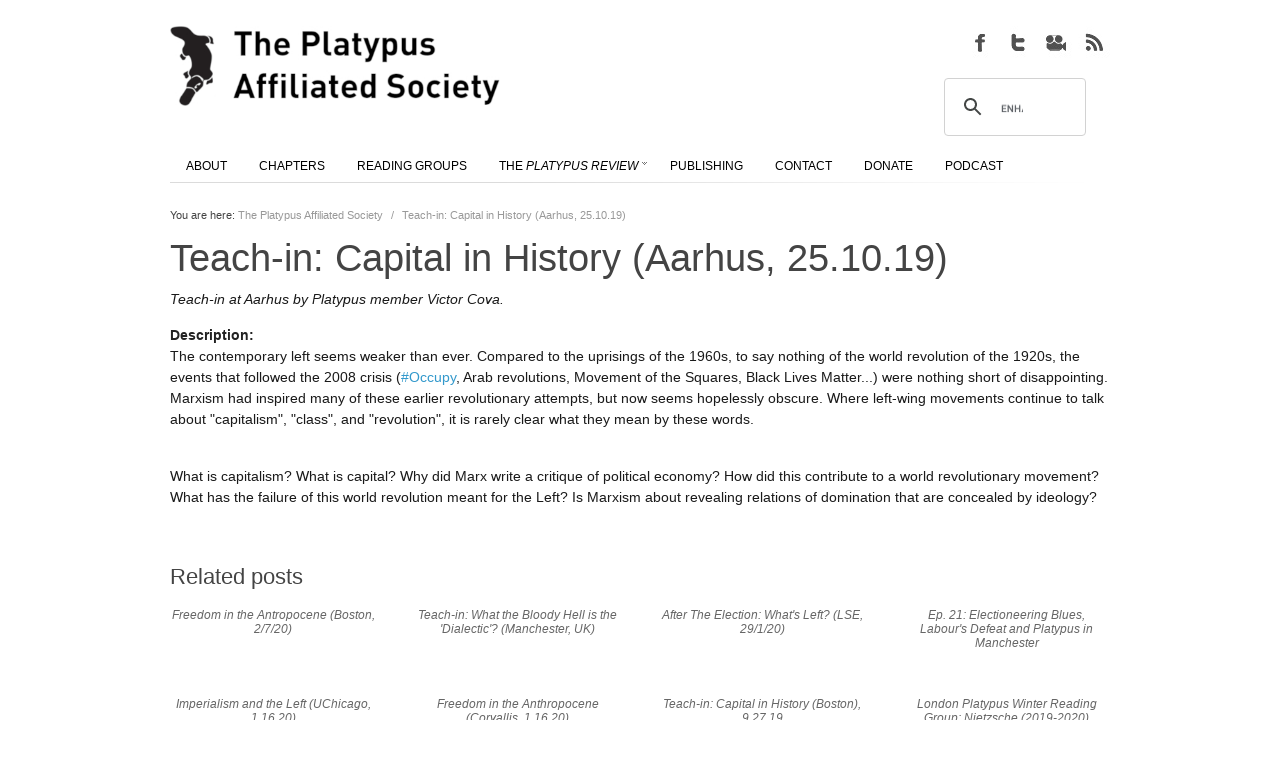

--- FILE ---
content_type: text/html; charset=UTF-8
request_url: https://platypus1917.org/2019/10/25/teach-in-capital-in-history-aarhus-25-10-19/
body_size: 11463
content:
  
 
<!DOCTYPE html>
<html lang="en-US" >
    <!-- Developed by Digital Cavalry 2012 (https://themeforest.net/user/DigitalCavalry) -->                    
    <head>                
        <meta http-equiv="Content-Type" content="text/html; charset=UTF-8" />        
        <meta name="format-detection" content="telephone=no" /> <meta name="viewport" content="width=device-width, initial-scale=1, maximum-scale=1" /> <title>The Platypus Affiliated Society &#8211; Teach-in: Capital in History (Aarhus, 25.10.19)</title> <link type="text/css" rel="stylesheet" href="https://platypus1917.org/wp-content/themes/Osaka/style.css" /><link type="text/css" rel="stylesheet" href="https://platypus1917.org/wp-content/themes/Osaka/css/common.css" /><style type="text/css">body { font-family:Helvetica; } h1, h2, h3, h4, h5, h6 { font-family:Helvetica; } </style><style type="text/css"> h1, h2, h3, h4, h5, h6 { color:#444444;}  h1 span, h2 span, h3 span, h4 span, h5 span, h6 span { color:#AAAAAA;}  a { color:#3399CC;}  a:hover { color:##D54E21;}  .wp-smiley { position:relative;top:0px;} </style> <style type="text/css"> </style>  <script type="text/javascript">var dccp_s = new Object(); dccp_s.theme_name = 'Osaka'; dccp_s.url = 'https://platypus1917.org'; dccp_s.theme_url = 'https://platypus1917.org/wp-content/themes/Osaka'; dccp_s.theme_slug = 'osaka'; dccp_s.admin_url = 'https://platypus1917.org/wp-admin/'; dccp_s.site_url = 'https://platypus1917.org'; dccp_s.ajax_box = '<div class="dc-cms-ajax-progress"><div class="image"></div>Wait. Ajax in work..</div>'; dccp_s.search_dummy_text = 'Type text to search'; dccp_s.cf_message_ok = 'Success, email was sent.'; dccp_s.cf_message_error = 'Error, email not sent.'; dccp_s.font_type = 'browser'; </script> <meta name='robots' content='max-image-preview:large' />
<meta http-equiv="x-dns-prefetch-control" content="on">
<link href="https://app.ecwid.com" rel="preconnect" crossorigin />
<link href="https://ecomm.events" rel="preconnect" crossorigin />
<link href="https://d1q3axnfhmyveb.cloudfront.net" rel="preconnect" crossorigin />
<link href="https://dqzrr9k4bjpzk.cloudfront.net" rel="preconnect" crossorigin />
<link href="https://d1oxsl77a1kjht.cloudfront.net" rel="preconnect" crossorigin>
<link rel="prefetch" href="https://app.ecwid.com/script.js?7091170&data_platform=wporg&lang=en" as="script"/>
<link rel="prerender" href="https://platypus1917.org/store/"/>
<link rel="alternate" type="application/rss+xml" title="The Platypus Affiliated Society &raquo; Feed" href="https://platypus1917.org/feed/" />
<link rel="alternate" type="application/rss+xml" title="The Platypus Affiliated Society &raquo; Comments Feed" href="https://platypus1917.org/comments/feed/" />
<script type="text/javascript">
window._wpemojiSettings = {"baseUrl":"https:\/\/s.w.org\/images\/core\/emoji\/14.0.0\/72x72\/","ext":".png","svgUrl":"https:\/\/s.w.org\/images\/core\/emoji\/14.0.0\/svg\/","svgExt":".svg","source":{"wpemoji":"https:\/\/platypus1917.org\/wp-includes\/js\/wp-emoji.js?ver=b940a29b46c3588456214213c56d5577","twemoji":"https:\/\/platypus1917.org\/wp-includes\/js\/twemoji.js?ver=b940a29b46c3588456214213c56d5577"}};
/**
 * @output wp-includes/js/wp-emoji-loader.js
 */

( function( window, document, settings ) {
	var src, ready, ii, tests;

	// Create a canvas element for testing native browser support of emoji.
	var canvas = document.createElement( 'canvas' );
	var context = canvas.getContext && canvas.getContext( '2d' );

	/**
	 * Checks if two sets of Emoji characters render the same visually.
	 *
	 * @since 4.9.0
	 *
	 * @private
	 *
	 * @param {number[]} set1 Set of Emoji character codes.
	 * @param {number[]} set2 Set of Emoji character codes.
	 *
	 * @return {boolean} True if the two sets render the same.
	 */
	function emojiSetsRenderIdentically( set1, set2 ) {
		var stringFromCharCode = String.fromCharCode;

		// Cleanup from previous test.
		context.clearRect( 0, 0, canvas.width, canvas.height );
		context.fillText( stringFromCharCode.apply( this, set1 ), 0, 0 );
		var rendered1 = canvas.toDataURL();

		// Cleanup from previous test.
		context.clearRect( 0, 0, canvas.width, canvas.height );
		context.fillText( stringFromCharCode.apply( this, set2 ), 0, 0 );
		var rendered2 = canvas.toDataURL();

		return rendered1 === rendered2;
	}

	/**
	 * Detects if the browser supports rendering emoji or flag emoji.
	 *
	 * Flag emoji are a single glyph made of two characters, so some browsers
	 * (notably, Firefox OS X) don't support them.
	 *
	 * @since 4.2.0
	 *
	 * @private
	 *
	 * @param {string} type Whether to test for support of "flag" or "emoji".
	 *
	 * @return {boolean} True if the browser can render emoji, false if it cannot.
	 */
	function browserSupportsEmoji( type ) {
		var isIdentical;

		if ( ! context || ! context.fillText ) {
			return false;
		}

		/*
		 * Chrome on OS X added native emoji rendering in M41. Unfortunately,
		 * it doesn't work when the font is bolder than 500 weight. So, we
		 * check for bold rendering support to avoid invisible emoji in Chrome.
		 */
		context.textBaseline = 'top';
		context.font = '600 32px Arial';

		switch ( type ) {
			case 'flag':
				/*
				 * Test for Transgender flag compatibility. This flag is shortlisted for the Emoji 13 spec,
				 * but has landed in Twemoji early, so we can add support for it, too.
				 *
				 * To test for support, we try to render it, and compare the rendering to how it would look if
				 * the browser doesn't render it correctly (white flag emoji + transgender symbol).
				 */
				isIdentical = emojiSetsRenderIdentically(
					[ 0x1F3F3, 0xFE0F, 0x200D, 0x26A7, 0xFE0F ],
					[ 0x1F3F3, 0xFE0F, 0x200B, 0x26A7, 0xFE0F ]
				);

				if ( isIdentical ) {
					return false;
				}

				/*
				 * Test for UN flag compatibility. This is the least supported of the letter locale flags,
				 * so gives us an easy test for full support.
				 *
				 * To test for support, we try to render it, and compare the rendering to how it would look if
				 * the browser doesn't render it correctly ([U] + [N]).
				 */
				isIdentical = emojiSetsRenderIdentically(
					[ 0xD83C, 0xDDFA, 0xD83C, 0xDDF3 ],
					[ 0xD83C, 0xDDFA, 0x200B, 0xD83C, 0xDDF3 ]
				);

				if ( isIdentical ) {
					return false;
				}

				/*
				 * Test for English flag compatibility. England is a country in the United Kingdom, it
				 * does not have a two letter locale code but rather an five letter sub-division code.
				 *
				 * To test for support, we try to render it, and compare the rendering to how it would look if
				 * the browser doesn't render it correctly (black flag emoji + [G] + [B] + [E] + [N] + [G]).
				 */
				isIdentical = emojiSetsRenderIdentically(
					[ 0xD83C, 0xDFF4, 0xDB40, 0xDC67, 0xDB40, 0xDC62, 0xDB40, 0xDC65, 0xDB40, 0xDC6E, 0xDB40, 0xDC67, 0xDB40, 0xDC7F ],
					[ 0xD83C, 0xDFF4, 0x200B, 0xDB40, 0xDC67, 0x200B, 0xDB40, 0xDC62, 0x200B, 0xDB40, 0xDC65, 0x200B, 0xDB40, 0xDC6E, 0x200B, 0xDB40, 0xDC67, 0x200B, 0xDB40, 0xDC7F ]
				);

				return ! isIdentical;
			case 'emoji':
				/*
				 * Why can't we be friends? Everyone can now shake hands in emoji, regardless of skin tone!
				 *
				 * To test for Emoji 14.0 support, try to render a new emoji: Handshake: Light Skin Tone, Dark Skin Tone.
				 *
				 * The Handshake: Light Skin Tone, Dark Skin Tone emoji is a ZWJ sequence combining 🫱 Rightwards Hand,
				 * 🏻 Light Skin Tone, a Zero Width Joiner, 🫲 Leftwards Hand, and 🏿 Dark Skin Tone.
				 *
				 * 0x1FAF1 == Rightwards Hand
				 * 0x1F3FB == Light Skin Tone
				 * 0x200D == Zero-Width Joiner (ZWJ) that links the code points for the new emoji or
				 * 0x200B == Zero-Width Space (ZWS) that is rendered for clients not supporting the new emoji.
				 * 0x1FAF2 == Leftwards Hand
				 * 0x1F3FF == Dark Skin Tone.
				 *
				 * When updating this test for future Emoji releases, ensure that individual emoji that make up the
				 * sequence come from older emoji standards.
				 */
				isIdentical = emojiSetsRenderIdentically(
					[0x1FAF1, 0x1F3FB, 0x200D, 0x1FAF2, 0x1F3FF],
					[0x1FAF1, 0x1F3FB, 0x200B, 0x1FAF2, 0x1F3FF]
				);

				return ! isIdentical;
		}

		return false;
	}

	/**
	 * Adds a script to the head of the document.
	 *
	 * @ignore
	 *
	 * @since 4.2.0
	 *
	 * @param {Object} src The url where the script is located.
	 * @return {void}
	 */
	function addScript( src ) {
		var script = document.createElement( 'script' );

		script.src = src;
		script.defer = script.type = 'text/javascript';
		document.getElementsByTagName( 'head' )[0].appendChild( script );
	}

	tests = Array( 'flag', 'emoji' );

	settings.supports = {
		everything: true,
		everythingExceptFlag: true
	};

	/*
	 * Tests the browser support for flag emojis and other emojis, and adjusts the
	 * support settings accordingly.
	 */
	for( ii = 0; ii < tests.length; ii++ ) {
		settings.supports[ tests[ ii ] ] = browserSupportsEmoji( tests[ ii ] );

		settings.supports.everything = settings.supports.everything && settings.supports[ tests[ ii ] ];

		if ( 'flag' !== tests[ ii ] ) {
			settings.supports.everythingExceptFlag = settings.supports.everythingExceptFlag && settings.supports[ tests[ ii ] ];
		}
	}

	settings.supports.everythingExceptFlag = settings.supports.everythingExceptFlag && ! settings.supports.flag;

	// Sets DOMReady to false and assigns a ready function to settings.
	settings.DOMReady = false;
	settings.readyCallback = function() {
		settings.DOMReady = true;
	};

	// When the browser can not render everything we need to load a polyfill.
	if ( ! settings.supports.everything ) {
		ready = function() {
			settings.readyCallback();
		};

		/*
		 * Cross-browser version of adding a dom ready event.
		 */
		if ( document.addEventListener ) {
			document.addEventListener( 'DOMContentLoaded', ready, false );
			window.addEventListener( 'load', ready, false );
		} else {
			window.attachEvent( 'onload', ready );
			document.attachEvent( 'onreadystatechange', function() {
				if ( 'complete' === document.readyState ) {
					settings.readyCallback();
				}
			} );
		}

		src = settings.source || {};

		if ( src.concatemoji ) {
			addScript( src.concatemoji );
		} else if ( src.wpemoji && src.twemoji ) {
			addScript( src.twemoji );
			addScript( src.wpemoji );
		}
	}

} )( window, document, window._wpemojiSettings );
</script>
<style type="text/css">
img.wp-smiley,
img.emoji {
	display: inline !important;
	border: none !important;
	box-shadow: none !important;
	height: 1em !important;
	width: 1em !important;
	margin: 0 0.07em !important;
	vertical-align: -0.1em !important;
	background: none !important;
	padding: 0 !important;
}
</style>
	<link rel='stylesheet' id='wpapp-styles-css' href='https://platypus1917.org/wp-content/plugins/wordpress-easy-paypal-payment-or-donation-accept-plugin/wpapp-styles.css?ver=b940a29b46c3588456214213c56d5577' type='text/css' media='all' />
<link rel='stylesheet' id='wp-block-library-css' href='https://platypus1917.org/wp-includes/css/dist/block-library/style.css?ver=b940a29b46c3588456214213c56d5577' type='text/css' media='all' />
<link rel='stylesheet' id='classic-theme-styles-css' href='https://platypus1917.org/wp-includes/css/classic-themes.css?ver=1' type='text/css' media='all' />
<style id='global-styles-inline-css' type='text/css'>
body{--wp--preset--color--black: #000000;--wp--preset--color--cyan-bluish-gray: #abb8c3;--wp--preset--color--white: #ffffff;--wp--preset--color--pale-pink: #f78da7;--wp--preset--color--vivid-red: #cf2e2e;--wp--preset--color--luminous-vivid-orange: #ff6900;--wp--preset--color--luminous-vivid-amber: #fcb900;--wp--preset--color--light-green-cyan: #7bdcb5;--wp--preset--color--vivid-green-cyan: #00d084;--wp--preset--color--pale-cyan-blue: #8ed1fc;--wp--preset--color--vivid-cyan-blue: #0693e3;--wp--preset--color--vivid-purple: #9b51e0;--wp--preset--gradient--vivid-cyan-blue-to-vivid-purple: linear-gradient(135deg,rgba(6,147,227,1) 0%,rgb(155,81,224) 100%);--wp--preset--gradient--light-green-cyan-to-vivid-green-cyan: linear-gradient(135deg,rgb(122,220,180) 0%,rgb(0,208,130) 100%);--wp--preset--gradient--luminous-vivid-amber-to-luminous-vivid-orange: linear-gradient(135deg,rgba(252,185,0,1) 0%,rgba(255,105,0,1) 100%);--wp--preset--gradient--luminous-vivid-orange-to-vivid-red: linear-gradient(135deg,rgba(255,105,0,1) 0%,rgb(207,46,46) 100%);--wp--preset--gradient--very-light-gray-to-cyan-bluish-gray: linear-gradient(135deg,rgb(238,238,238) 0%,rgb(169,184,195) 100%);--wp--preset--gradient--cool-to-warm-spectrum: linear-gradient(135deg,rgb(74,234,220) 0%,rgb(151,120,209) 20%,rgb(207,42,186) 40%,rgb(238,44,130) 60%,rgb(251,105,98) 80%,rgb(254,248,76) 100%);--wp--preset--gradient--blush-light-purple: linear-gradient(135deg,rgb(255,206,236) 0%,rgb(152,150,240) 100%);--wp--preset--gradient--blush-bordeaux: linear-gradient(135deg,rgb(254,205,165) 0%,rgb(254,45,45) 50%,rgb(107,0,62) 100%);--wp--preset--gradient--luminous-dusk: linear-gradient(135deg,rgb(255,203,112) 0%,rgb(199,81,192) 50%,rgb(65,88,208) 100%);--wp--preset--gradient--pale-ocean: linear-gradient(135deg,rgb(255,245,203) 0%,rgb(182,227,212) 50%,rgb(51,167,181) 100%);--wp--preset--gradient--electric-grass: linear-gradient(135deg,rgb(202,248,128) 0%,rgb(113,206,126) 100%);--wp--preset--gradient--midnight: linear-gradient(135deg,rgb(2,3,129) 0%,rgb(40,116,252) 100%);--wp--preset--duotone--dark-grayscale: url('#wp-duotone-dark-grayscale');--wp--preset--duotone--grayscale: url('#wp-duotone-grayscale');--wp--preset--duotone--purple-yellow: url('#wp-duotone-purple-yellow');--wp--preset--duotone--blue-red: url('#wp-duotone-blue-red');--wp--preset--duotone--midnight: url('#wp-duotone-midnight');--wp--preset--duotone--magenta-yellow: url('#wp-duotone-magenta-yellow');--wp--preset--duotone--purple-green: url('#wp-duotone-purple-green');--wp--preset--duotone--blue-orange: url('#wp-duotone-blue-orange');--wp--preset--font-size--small: 13px;--wp--preset--font-size--medium: 20px;--wp--preset--font-size--large: 36px;--wp--preset--font-size--x-large: 42px;--wp--preset--spacing--20: 0.44rem;--wp--preset--spacing--30: 0.67rem;--wp--preset--spacing--40: 1rem;--wp--preset--spacing--50: 1.5rem;--wp--preset--spacing--60: 2.25rem;--wp--preset--spacing--70: 3.38rem;--wp--preset--spacing--80: 5.06rem;}:where(.is-layout-flex){gap: 0.5em;}body .is-layout-flow > .alignleft{float: left;margin-inline-start: 0;margin-inline-end: 2em;}body .is-layout-flow > .alignright{float: right;margin-inline-start: 2em;margin-inline-end: 0;}body .is-layout-flow > .aligncenter{margin-left: auto !important;margin-right: auto !important;}body .is-layout-constrained > .alignleft{float: left;margin-inline-start: 0;margin-inline-end: 2em;}body .is-layout-constrained > .alignright{float: right;margin-inline-start: 2em;margin-inline-end: 0;}body .is-layout-constrained > .aligncenter{margin-left: auto !important;margin-right: auto !important;}body .is-layout-constrained > :where(:not(.alignleft):not(.alignright):not(.alignfull)){max-width: var(--wp--style--global--content-size);margin-left: auto !important;margin-right: auto !important;}body .is-layout-constrained > .alignwide{max-width: var(--wp--style--global--wide-size);}body .is-layout-flex{display: flex;}body .is-layout-flex{flex-wrap: wrap;align-items: center;}body .is-layout-flex > *{margin: 0;}:where(.wp-block-columns.is-layout-flex){gap: 2em;}.has-black-color{color: var(--wp--preset--color--black) !important;}.has-cyan-bluish-gray-color{color: var(--wp--preset--color--cyan-bluish-gray) !important;}.has-white-color{color: var(--wp--preset--color--white) !important;}.has-pale-pink-color{color: var(--wp--preset--color--pale-pink) !important;}.has-vivid-red-color{color: var(--wp--preset--color--vivid-red) !important;}.has-luminous-vivid-orange-color{color: var(--wp--preset--color--luminous-vivid-orange) !important;}.has-luminous-vivid-amber-color{color: var(--wp--preset--color--luminous-vivid-amber) !important;}.has-light-green-cyan-color{color: var(--wp--preset--color--light-green-cyan) !important;}.has-vivid-green-cyan-color{color: var(--wp--preset--color--vivid-green-cyan) !important;}.has-pale-cyan-blue-color{color: var(--wp--preset--color--pale-cyan-blue) !important;}.has-vivid-cyan-blue-color{color: var(--wp--preset--color--vivid-cyan-blue) !important;}.has-vivid-purple-color{color: var(--wp--preset--color--vivid-purple) !important;}.has-black-background-color{background-color: var(--wp--preset--color--black) !important;}.has-cyan-bluish-gray-background-color{background-color: var(--wp--preset--color--cyan-bluish-gray) !important;}.has-white-background-color{background-color: var(--wp--preset--color--white) !important;}.has-pale-pink-background-color{background-color: var(--wp--preset--color--pale-pink) !important;}.has-vivid-red-background-color{background-color: var(--wp--preset--color--vivid-red) !important;}.has-luminous-vivid-orange-background-color{background-color: var(--wp--preset--color--luminous-vivid-orange) !important;}.has-luminous-vivid-amber-background-color{background-color: var(--wp--preset--color--luminous-vivid-amber) !important;}.has-light-green-cyan-background-color{background-color: var(--wp--preset--color--light-green-cyan) !important;}.has-vivid-green-cyan-background-color{background-color: var(--wp--preset--color--vivid-green-cyan) !important;}.has-pale-cyan-blue-background-color{background-color: var(--wp--preset--color--pale-cyan-blue) !important;}.has-vivid-cyan-blue-background-color{background-color: var(--wp--preset--color--vivid-cyan-blue) !important;}.has-vivid-purple-background-color{background-color: var(--wp--preset--color--vivid-purple) !important;}.has-black-border-color{border-color: var(--wp--preset--color--black) !important;}.has-cyan-bluish-gray-border-color{border-color: var(--wp--preset--color--cyan-bluish-gray) !important;}.has-white-border-color{border-color: var(--wp--preset--color--white) !important;}.has-pale-pink-border-color{border-color: var(--wp--preset--color--pale-pink) !important;}.has-vivid-red-border-color{border-color: var(--wp--preset--color--vivid-red) !important;}.has-luminous-vivid-orange-border-color{border-color: var(--wp--preset--color--luminous-vivid-orange) !important;}.has-luminous-vivid-amber-border-color{border-color: var(--wp--preset--color--luminous-vivid-amber) !important;}.has-light-green-cyan-border-color{border-color: var(--wp--preset--color--light-green-cyan) !important;}.has-vivid-green-cyan-border-color{border-color: var(--wp--preset--color--vivid-green-cyan) !important;}.has-pale-cyan-blue-border-color{border-color: var(--wp--preset--color--pale-cyan-blue) !important;}.has-vivid-cyan-blue-border-color{border-color: var(--wp--preset--color--vivid-cyan-blue) !important;}.has-vivid-purple-border-color{border-color: var(--wp--preset--color--vivid-purple) !important;}.has-vivid-cyan-blue-to-vivid-purple-gradient-background{background: var(--wp--preset--gradient--vivid-cyan-blue-to-vivid-purple) !important;}.has-light-green-cyan-to-vivid-green-cyan-gradient-background{background: var(--wp--preset--gradient--light-green-cyan-to-vivid-green-cyan) !important;}.has-luminous-vivid-amber-to-luminous-vivid-orange-gradient-background{background: var(--wp--preset--gradient--luminous-vivid-amber-to-luminous-vivid-orange) !important;}.has-luminous-vivid-orange-to-vivid-red-gradient-background{background: var(--wp--preset--gradient--luminous-vivid-orange-to-vivid-red) !important;}.has-very-light-gray-to-cyan-bluish-gray-gradient-background{background: var(--wp--preset--gradient--very-light-gray-to-cyan-bluish-gray) !important;}.has-cool-to-warm-spectrum-gradient-background{background: var(--wp--preset--gradient--cool-to-warm-spectrum) !important;}.has-blush-light-purple-gradient-background{background: var(--wp--preset--gradient--blush-light-purple) !important;}.has-blush-bordeaux-gradient-background{background: var(--wp--preset--gradient--blush-bordeaux) !important;}.has-luminous-dusk-gradient-background{background: var(--wp--preset--gradient--luminous-dusk) !important;}.has-pale-ocean-gradient-background{background: var(--wp--preset--gradient--pale-ocean) !important;}.has-electric-grass-gradient-background{background: var(--wp--preset--gradient--electric-grass) !important;}.has-midnight-gradient-background{background: var(--wp--preset--gradient--midnight) !important;}.has-small-font-size{font-size: var(--wp--preset--font-size--small) !important;}.has-medium-font-size{font-size: var(--wp--preset--font-size--medium) !important;}.has-large-font-size{font-size: var(--wp--preset--font-size--large) !important;}.has-x-large-font-size{font-size: var(--wp--preset--font-size--x-large) !important;}
.wp-block-navigation a:where(:not(.wp-element-button)){color: inherit;}
:where(.wp-block-columns.is-layout-flex){gap: 2em;}
.wp-block-pullquote{font-size: 1.5em;line-height: 1.6;}
</style>
<link rel='stylesheet' id='ecwid-css-css' href='https://platypus1917.org/wp-content/plugins/ecwid-shopping-cart/css/frontend.css?ver=6.11.5' type='text/css' media='all' />
<link rel='stylesheet' id='collapscore-css-css' href='https://platypus1917.org/wp-content/plugins/jquery-collapse-o-matic/css/core_style.css?ver=1.0' type='text/css' media='all' />
<link rel='stylesheet' id='collapseomatic-css-css' href='https://platypus1917.org/wp-content/plugins/jquery-collapse-o-matic/css/light_style.css?ver=1.6' type='text/css' media='all' />
<script type='text/javascript' src='https://platypus1917.org/wp-includes/js/jquery/jquery.js?ver=3.6.1' id='jquery-core-js'></script>
<script type='text/javascript' src='https://platypus1917.org/wp-includes/js/jquery/jquery-migrate.js?ver=3.3.2' id='jquery-migrate-js'></script>
<link rel="https://api.w.org/" href="https://platypus1917.org/wp-json/" /><link rel="alternate" type="application/json" href="https://platypus1917.org/wp-json/wp/v2/posts/33327" /><link rel="EditURI" type="application/rsd+xml" title="RSD" href="https://platypus1917.org/xmlrpc.php?rsd" />
<link rel="wlwmanifest" type="application/wlwmanifest+xml" href="https://platypus1917.org/wp-includes/wlwmanifest.xml" />

<link rel="canonical" href="https://platypus1917.org/2019/10/25/teach-in-capital-in-history-aarhus-25-10-19/" />
<link rel='shortlink' href='https://platypus1917.org/?p=33327' />
<link rel="alternate" type="application/json+oembed" href="https://platypus1917.org/wp-json/oembed/1.0/embed?url=https%3A%2F%2Fplatypus1917.org%2F2019%2F10%2F25%2Fteach-in-capital-in-history-aarhus-25-10-19%2F" />
<link rel="alternate" type="text/xml+oembed" href="https://platypus1917.org/wp-json/oembed/1.0/embed?url=https%3A%2F%2Fplatypus1917.org%2F2019%2F10%2F25%2Fteach-in-capital-in-history-aarhus-25-10-19%2F&#038;format=xml" />
<script data-cfasync="false" data-no-optimize="1" type="text/javascript">
window.ec = window.ec || Object()
window.ec.config = window.ec.config || Object();
window.ec.config.enable_canonical_urls = true;

</script>
        <!--noptimize-->
        <script data-cfasync="false" type="text/javascript">
            window.ec = window.ec || Object();
            window.ec.config = window.ec.config || Object();
            window.ec.config.store_main_page_url = 'https://platypus1917.org/store/';
        </script>
        <!--/noptimize-->
        <style type="text/css">.recentcomments a{display:inline !important;padding:0 !important;margin:0 !important;}</style><link rel="icon" href="https://platypus1917.org/wp-content/uploads/cropped-platfavico-32x32.png" sizes="32x32" />
<link rel="icon" href="https://platypus1917.org/wp-content/uploads/cropped-platfavico-192x192.png" sizes="192x192" />
<link rel="apple-touch-icon" href="https://platypus1917.org/wp-content/uploads/cropped-platfavico-180x180.png" />
<meta name="msapplication-TileImage" content="https://platypus1917.org/wp-content/uploads/cropped-platfavico-270x270.png" />
		<style type="text/css" id="wp-custom-css">
			/*
Welcome to Custom CSS!

CSS (Cascading Style Sheets) is a kind of code that tells the browser how
to render a web page. You may delete these comments and get started with
your customizations.

By default, your stylesheet will be loaded after the theme stylesheets,
which means that your rules can take precedence and override the theme CSS
rules. Just write here what you want to change, you don't need to copy all
your theme's stylesheet content.
*/
/*
body {
	font-family: DIN-Regular, 'Cabin', sans-serif;
}

h1, h2, h3, h4, h5, h6 {
	font-family: DIN-Regular, 'Cabin', sans-serif;
}

h1 > a, h2 > a, h3 > a, h4 > a, h5 > a, h6 > a {
	font-family: DIN-Regular, 'Cabin', sans-serif;
}*/
.dc-body-inner-wrapper {
	box-shadow: 0 0 0 rgba(0,0,0,0);
}

.dc-icons-and-info-box-wrapper {
	margin-top: 0;
	margin-bottom: 0;
}

.dc-main-logo-wrapper {
	margin-top: 0;
	margin-bottom: 0;
}

ul.list-chapters {
	list-style: none;
	padding: 0;
	margin: 0 auto;
	text-align: center;
	width: auto;
	background: black;
	z-index: 999;
}

ul.list-chapters li {
	border-top: solid 0 black;
	padding: 0 8px;
	display: inline-block;
	float: none;
}

ul.list-chapters li:hover {
	background: black;
}

ul.list-chapters li a:hover {
	background: #B20000;
	color: #000;
}

ul.list-chapters li a {
	font-size: 12px;
	text-decoration: none;
	background: black;
	margin: 0 auto;
	text-align: center;
	color: #bbb !important;
	font-weight: bold;
	white-space: nowrap;
}

.pr_anchors ul {
	list-style: none;
	padding: 0 6px 0 0;
	margin: 0 auto;
/*text-align: center;*/
	width: auto;
	z-index: 999;
}

.pr_anchors ul li {
	display: inline-block;
	float: none;
	padding: 24px 6px 0 0;
}

.pr_anchors ul li a {
	font-size: 13px;
	text-decoration: none;
	margin: 15px auto;
	text-align: center;
	padding: 0 11px 0 0;
	white-space: nowrap;
	text-transform: uppercase;
	color: black;
}

.dcjq-accordion {
	text-transform: uppercase;
}

/* Front page titles 
*/
.dc-project-item-1-4-last .title {
	font-weight: bold;
	font-size: 16px;
}

.dc-project-item-1-4 .title {
	font-weight: bold;
	font-size: 16px;
}

/* Main image size */
.dcs-image {
}

.ppf-content {
	min-width: 100%;
}

.authors {
	font-size: 10px;
}

.bps-right {
	width: 30% !important;
}

.bps-left {
	width: 67% !important;
}

.dc-widget-recent-posts ul li .description .date {
	display: none;
}

.dc-widget-recent-posts ul li .description .comments-count {
	display: none;
}

blockquote {
	font-style: normal;
	font-size: 14px;
	line-height: 22px;
	color: #7A7A7A;
	margin: 0 0 15px;
	text-align: left;
	padding-left: 50px;
	background-image: none;
}

.pr-titles {
	margin-bottom: 0;
}

.bsp-more-link {
	line-break: none;
}

.blog-post-short-compact-wrapper .bsp-more-link {
	line-break: none;
}

.distro {
	margin: 0;
	padding: 0;
	width: 100%;
	border: 1px solid #ffffff;
	-webkit-border-bottom-left-radius: 0;
	border-bottom-left-radius: 0;
	-webkit-border-bottom-right-radius: 0;
	border-bottom-right-radius: 0;
	-webkit-border-top-right-radius: 0;
	border-top-right-radius: 0;
	-webkit-border-top-left-radius: 0;
	border-top-left-radius: 0;
}

.distro table {
	border-collapse: collapse;
	border-spacing: 0;
	width: 100%;
	height: 100%;
	margin: 0;
	padding: 0;
}

.distro tr:last-child td:last-child {
	-webkit-border-bottom-right-radius: 0;
	border-bottom-right-radius: 0;
}

.distro table tr:first-child td:first-child {
	-webkit-border-top-left-radius: 0;
	border-top-left-radius: 0;
}

.distro table tr:first-child td:last-child {
	-webkit-border-top-right-radius: 0;
	border-top-right-radius: 0;
}

.distro tr:last-child td:first-child {
	-webkit-border-bottom-left-radius: 0;
	border-bottom-left-radius: 0;
}

.distro tr:hover td {
	background-color: #ffffff;
}

.distro td {
	vertical-align: middle;
	background-color: #FCFCFC;
	border: 1px solid #E2E2E2;
	border-width: 0 1px 1px 0;
	text-align: left;
	padding: 13px;
	font-size: 14px;
	font-family: Helvetica;
	font-weight: normal;
	color: #3399cc;
}

.bpf-content p {
	font-size: 1em;
	line-height: 1.5em;
	color: #1A1A1A;
}

sub, sup {
	font-size: 75%;
	line-height: 0;
	position: relative;
	vertical-align: baseline;
}

sup {
	top: -.5em;
}

sub {
	bottom: -.25em;
}

#event_title-3 {
	color: #dc3636;
}

input.gsc-search-button {
	width: 54px;
}

#dc-primary-theme-menu > li > a > div {
	font-size: 10px;
}

.bpf-image-wrapper {
	display: none;
}

/* Image Captions */
p.wp-caption-text {
	font-size: 90%;
	font-weight: bold;
}

/* Pedagogy pg collapsibles */

details {
  width: 400px;
}

details > summary {
  border-radius: 0 0 0 10px;
  padding: 2px 6px;
  border: none;
}

details > p {
  padding: 2px 6px;
  margin: 0;
	border: none;
}

details > *:not(summary){
  margin-left: 1em;
}

summary {
  display: block;
}

summary:before {
    content: "+ ";
}

details[open] > summary:before {
    content: "– ";
}

details > summary:first-of-type {
    color: #3399cc;
}		</style>
		   
        <link href='https://fonts.googleapis.com/css?family=Cabin:400,500,600,700,400italic,500italic,600italic,700italic' rel='stylesheet' type='text/css'>                                            
    </head>
	<ul class="list-chapters">
 	 
	</ul>
    <body class="post-template-default single single-post postid-33327 single-format-standard" >
	
            
        <div class="dc-body-wrapper"> 
            <div class="dc-theme-top-empty-space" style="height:10px" ></div> 
            <div class="dc-body-inner-wrapper">  
                
                <a id="dc-site-top-anchor" name="dc-site-top-anchor"></a>
        

                <div class="dc-site-header">
                    <div class="site-header-content-wrapper">
                        <div class="site-header-content">
                            <div class="dc-eight dc-columns"><div class="dc-main-logo-wrapper"><a class="dc-main-logo"  style="width:330px;height:80px;"   href="https://platypus1917.org"   target="_self" ><img src="https://platypus1917.org/wp-content/uploads/pas_logo.jpg" alt="The Platypus Affiliated Society" /></a></div></div><div class="dc-eight dc-columns dc-float-right"><div class="dc-icons-and-info-box-wrapper"><div class="dc-main-icons-wrapper"  style="width:152px;height:32px;" ><a class="icon-object dc-tip-top"  style="width:32px;height:32px;margin-left:6px;"   href="http://platypus1917.org/feed/"   target="_blank"   title="RSS Feed" ><img class="icon-img" src="/wp-content/uploads/2013/01/osaka-icon_rss.jpg" alt="RSS Feed" /><img class="icon-img-hover" src="/wp-content/uploads/2013/01/osaka-icon_rss-hov.jpg" alt="RSS Feed" /></a><a class="icon-object dc-tip-top"  style="width:32px;height:32px;margin-left:6px;"   href="https://www.youtube.com/@PlatypusAffiliatedSociety"   target="_blank"   title="YouTube" ><img class="icon-img" src="/wp-content/uploads/2013/01/osaka-icon_video.jpg" alt="YouTube" /><img class="icon-img-hover" src="/wp-content/uploads/2013/01/osaka-icon_video-hov.jpg" alt="YouTube" /></a><a class="icon-object dc-tip-top"  style="width:32px;height:32px;margin-left:6px;"   href="https://twitter.com/platypus1917"   target="_blank"   title="Twitter" ><img class="icon-img" src="/wp-content/uploads/2013/01/osaka-icon_twitter.jpg" alt="Twitter" /><img class="icon-img-hover" src="/wp-content/uploads/2013/01/osaka-icon_twitter-hov.jpg" alt="Twitter" /></a><a class="icon-object dc-tip-top"  style="width:32px;height:32px;margin-left:6px;"   href="https://www.facebook.com/groups/Platypus1917/"   target="_blank"   title="Facebook Group" ><img class="icon-img" src="/wp-content/uploads/2013/01/osaka-icon_facebook.jpg" alt="Facebook Group" /><img class="icon-img-hover" src="/wp-content/uploads/2013/01/osaka-icon_facebook-hov.jpg" alt="Facebook Group" /></a></div><div class="dc-header-search-box-wrapper"><form role="search" method="get" action="https://platypus1917.org"><script>
		   (function() {
		     var cx = '007983216618998084263:w2fhyb-dy0s';
		     var gcse = document.createElement('script');
		     gcse.type = 'text/javascript';
		     gcse.async = true;
		     gcse.src = (document.location.protocol == 'https:' ? 'https:' : 'http:') +
		       '//www.google.com/cse/cse.js?cx=' + cx;
		     var s = document.getElementsByTagName('script')[0];
		     s.parentNode.insertBefore(gcse, s);
		   })();
</script>
    <gcse:searchbox-only></gcse:searchbox-only><div class="dc-clear-both"></div></form></div></div></div><div class="dc-clear-both"></div>          
                        </div>      
                    </div>    
                </div>
                
                <div class="dc-wp-primary-theme-menu-wrapper"><div class="dc-wp-primary-theme-menu-inner-wrapper"><ul id="menu-top-menu" class="dc-wp-primary-theme-menu"><li id="menu-item-9000" class="menu-item menu-item-type-post_type menu-item-object-page menu-item-9000"><a href="https://platypus1917.org/about/"><div>About</div></a></li>
<li id="menu-item-44043" class="menu-item menu-item-type-post_type menu-item-object-page menu-item-44043"><a href="https://platypus1917.org/chapters/"><div>Chapters</div></a></li>
<li id="menu-item-43019" class="menu-item menu-item-type-post_type menu-item-object-page menu-item-43019"><a href="https://platypus1917.org/pedagogy/"><div>Reading Groups</div></a></li>
<li id="menu-item-42981" class="menu-item menu-item-type-post_type menu-item-object-page menu-item-has-children menu-item-42981"><a href="https://platypus1917.org/platypus-review/"><div>The <i>Platypus Review</i></div></a>
<ul class="sub-menu">
	<li id="menu-item-43011" class="menu-item menu-item-type-post_type menu-item-object-page menu-item-43011"><a href="https://platypus1917.org/die-platypus-review/"><div>Die <i>Platypus Review</i></div></a></li>
</ul>
</li>
<li id="menu-item-42983" class="menu-item menu-item-type-post_type menu-item-object-page menu-item-42983"><a href="https://platypus1917.org/publishing/"><div>Publishing</div></a></li>
<li id="menu-item-42984" class="menu-item menu-item-type-post_type menu-item-object-page menu-item-42984"><a href="https://platypus1917.org/contact-us/"><div>Contact</div></a></li>
<li id="menu-item-42985" class="menu-item menu-item-type-post_type menu-item-object-page menu-item-42985"><a href="https://platypus1917.org/donate/"><div>Donate</div></a></li>
<li id="menu-item-42986" class="menu-item menu-item-type-post_type menu-item-object-page menu-item-42986"><a href="https://platypus1917.org/shit-platypus-says/"><div>Podcast</div></a></li>
</ul><div class="dc-clear"></div></div></div><select class="dc-wp-primary-theme-menu-responsive"><option class="level-0" value="https://platypus1917.org/about/"  >About</option><option class="level-0" value="https://platypus1917.org/chapters/"  >Chapters</option><option class="level-0" value="https://platypus1917.org/pedagogy/"  >Reading Groups</option><option class="level-0" value="https://platypus1917.org/platypus-review/"  >The <i>Platypus Review</i></option><option class="level-1" value="https://platypus1917.org/die-platypus-review/"  >-  Die <i>Platypus Review</i></option><option class="level-0" value="https://platypus1917.org/publishing/"  >Publishing</option><option class="level-0" value="https://platypus1917.org/contact-us/"  >Contact</option><option class="level-0" value="https://platypus1917.org/donate/"  >Donate</option><option class="level-0" value="https://platypus1917.org/shit-platypus-says/"  >Podcast</option></select>
      <div class="dc-primary-wrapper">  
        <div class="dc-secondary-wrapper">
            
            <div class="dc-sixteen dc-columns"><div class="dc-wp-breadcrumb-navigation"><span class="before">You are here: </span><a class="link" href="https://platypus1917.org">The Platypus Affiliated Society</a><span class="separator">/</span><sapn class="selected">Teach-in: Capital in History (Aarhus, 25.10.19)</span></div></div>            <div class="dc-page-seo-wrapper dc-layout-full-width">
            <div class="dc-page-content">
                <div class="dc-sixteen dc-columns"> 
                    <div id="post-33327" class="post-33327 post type-post status-publish format-standard hentry category-3587 category-aarhus-media category-media-audio category-teach-ins">
                    <div class="blog-post-full-wrapper"><div class="bpf-title-wrapper"><h1 class="bpf-title">Teach-in: Capital in History (Aarhus, 25.10.19)</h1></div><div class="bpf-image-wrapper" style="max-width:600px;"><a class="bpf-image-loader async-img-none" rel="https://platypus1917.org/wp-content/uploads/freshizer/43792-does-marxism-even-matter-poster-knoxville-600x600.jpg" title=""></a></div><div class="bpf-content">
<p><em>Teach-in at Aarhus by Platypus member Victor Cova.</em></p>



<p><strong>Description:</strong><br>The contemporary left seems weaker than ever. Compared to the uprisings of the 1960s, to say nothing of the world revolution of the 1920s, the events that followed the 2008 crisis (<a href="https://www.facebook.com/hashtag/occupy">#Occupy</a>, Arab revolutions, Movement of the Squares, Black Lives Matter...) were nothing short of disappointing. Marxism had inspired many of these earlier revolutionary attempts, but now seems hopelessly obscure. Where left-wing movements continue to talk about "capitalism", "class", and "revolution", it is rarely clear what they mean by these words.</p>



<p><br>What is capitalism? What is capital?  Why did Marx write a critique of political economy? How did this contribute to a world revolutionary movement? What has the failure of this world revolution meant for the Left? Is Marxism about revealing relations of domination that are concealed by ideology? </p>
<div class="dc-clear"></div></div><div class="bpf-related"><h4 class="head">Related posts</h4><div class="cell"><div class="bpf-related-post-title"><a href="https://platypus1917.org/2020/02/07/freedom-in-the-antropocene-boston-2-7-20/">Freedom in the Antropocene (Boston, 2/7/20)</a></div></div><div class="cell"><div class="bpf-related-post-title"><a href="https://platypus1917.org/2020/01/30/teach-in-what-the-bloody-hell-is-the-dialectic-manchester-uk/">Teach-in: What the Bloody Hell is the 'Dialectic'? (Manchester, UK)</a></div></div><div class="cell"><div class="bpf-related-post-title"><a href="https://platypus1917.org/2020/01/29/after-the-election-whats-left-lse-29-1-20/">After The Election: What's Left? (LSE, 29/1/20)</a></div></div><div class="cell-last"><div class="bpf-related-post-title"><a href="https://platypus1917.org/2020/01/29/ep-21-electioneering-blues-labours-defeat-and-platypus-in-manchester/">Ep. 21: Electioneering Blues, Labour's Defeat and Platypus in Manchester</a></div></div><div class="dc-clear-both"></div><div class="cell"><div class="bpf-related-post-title"><a href="https://platypus1917.org/2020/01/16/imperialism-and-the-left-uchicago-1-16-20/">Imperialism and the Left (UChicago, 1.16.20)</a></div></div><div class="cell"><div class="bpf-related-post-title"><a href="https://platypus1917.org/2020/01/16/freedom-in-the-anthropocene-corvallis-1-16-20/">Freedom in the Anthropocene (Corvallis, 1.16.20)</a></div></div><div class="cell"><div class="bpf-related-post-title"><a href="https://platypus1917.org/2020/01/12/teach-in-capital-in-history-boston-9-27-19/">Teach-in: Capital in History (Boston), 9.27.19</a></div></div><div class="cell-last"><div class="bpf-related-post-title"><a href="https://platypus1917.org/2019/12/18/london-winter-nietzsche/">London Platypus Winter Reading Group: Nietzsche (2019-2020)</a></div></div><div class="dc-clear-both"></div><div class="dc-clear-both"></div></div></div>                    </div>                    
                                                                   
                </div>
                <div class="dc-clear-both"></div>
            </div> 
            
                  
            </div>  <!-- seo-wrapper -->
            
                        <div class="dc-clear-both"></div>                
        </div> <!-- dc-secondary-wrapper -->    
    </div> <!-- dc-primary-wrapper --> 
    
<div class="dc-footer-wrapper"><div class="footer-columns-wrapper"><div class="dc-eight dc-columns"><div class="dc-left-sidebar"><div class="dc-widget-wrapper" ><div class="dc-widget-title">Sitemap</div><div class="menu-sitemap-container"><ul id="menu-sitemap" class="menu"><li id="menu-item-42931" class="menu-item menu-item-type-post_type menu-item-object-page menu-item-42931"><a href="https://platypus1917.org/about/">About</a></li>
<li id="menu-item-42937" class="menu-item menu-item-type-post_type menu-item-object-page menu-item-42937"><a href="https://platypus1917.org/contact-us/">Contact Us</a></li>
<li id="menu-item-42938" class="menu-item menu-item-type-post_type menu-item-object-page menu-item-42938"><a href="https://platypus1917.org/donate-2/">Donate</a></li>
<li id="menu-item-43034" class="menu-item menu-item-type-post_type menu-item-object-page menu-item-43034"><a href="https://platypus1917.org/platypus-european-conference/">Platypus European Conference</a></li>
<li id="menu-item-43035" class="menu-item menu-item-type-post_type menu-item-object-page menu-item-43035"><a href="https://platypus1917.org/platypus-international-convention/">Platypus International Convention</a></li>
<li id="menu-item-42936" class="menu-item menu-item-type-post_type menu-item-object-page menu-item-42936"><a href="https://platypus1917.org/publishing/">Books by Platypus Publishing</a></li>
<li id="menu-item-42935" class="menu-item menu-item-type-post_type menu-item-object-page menu-item-42935"><a href="https://platypus1917.org/platypus-review/">The <i>Platypus Review</i></a></li>
<li id="menu-item-42930" class="menu-item menu-item-type-post_type menu-item-object-page menu-item-42930"><a href="https://platypus1917.org/die-platypus-review/">Die <i>Platypus Review</i></a></li>
<li id="menu-item-43018" class="menu-item menu-item-type-post_type menu-item-object-page menu-item-43018"><a href="https://platypus1917.org/pedagogy/">Reading Groups</a></li>
<li id="menu-item-42939" class="menu-item menu-item-type-post_type menu-item-object-page menu-item-42939"><a href="https://platypus1917.org/shit-platypus-says/">Shit Platypus Says</a></li>
</ul></div></div><div class="dc-clear-both"></div></div></div><div class="dc-eight dc-columns"><div class="dc-right-sidebar"><div class="dc-widget-wrapper" ><div class="dc-widget-title">The Platypus Affiliated Society</div><div class="dc-widget-text">The Platypus Affiliated Society, established in December 2006, organizes reading groups, public fora, research and journalism focused on problems and tasks inherited from the “Old” (1920s-30s), “New” (1960s-70s) and post-political (1980s-90s) Left for the possibilities of emancipatory politics today.</div></div><div class="dc-widget-wrapper" ><div class="dc-widget-title">Founding Documents</div><ul class="dc-widget-pages"><li class="page_item"><a href="https://platypus1917.org/about/what-is-a-platypus/">What is a platypus?</a></li><li class="page_item"><a href="https://platypus1917.org/about/statement-of-purpose/">Statement of Purpose</a></li><li class="page_item"><a href="https://platypus1917.org/about/a-short-history-of-the-left/">A Short History of the Left</a></li><li class="page_item"><a href="https://platypus1917.org/about/the-left-is-dead-long-live-the-left/">The Left is dead! Long live the Left!</a></li><li class="page_item"><a href="https://platypus1917.org/the-platypus-synthesis/">The Platypus Synthesis</a></li><li class="page_item"><a href="https://platypus1917.org/the-decline-of-the-left-in-the-20th-century/">The Decline of the Left in the 20th Century</a></li></ul></div><div class="dc-clear-both"></div></div></div><div class="dc-clear-both"></div></div><div class="footer-copyright-wrapper"><div class="logo"  style="text-align:right;padding-top:0px;padding-bottom:10px;opacity:1.00;" ><img src="https://platypus1917.org/wp-content/uploads/freshizer/8456-Platypus-1-16-255x75.gif" alt="The Platypus Affiliated Society" /></div><div class="text"  style="text-align:right;padding-left:0px;padding-right:0px;" >Platypus Affiliated Society 2006–2023</div></div></div>
        </div> <!-- dc-body-inner-wrapper -->
            
    </div> <!-- dc-body-wrapper -->
        <style id='core-block-supports-inline-css' type='text/css'>
/**
 * Core styles: block-supports
 */

</style>
<script type='text/javascript' id='ecwid-frontend-js-js-extra'>
/* <![CDATA[ */
var ecwidParams = {"useJsApiToOpenStoreCategoriesPages":"","storeId":"7091170"};
/* ]]> */
</script>
<script type='text/javascript' src='https://platypus1917.org/wp-content/plugins/ecwid-shopping-cart/js/frontend.js?ver=6.11.5' id='ecwid-frontend-js-js'></script>
<script type='text/javascript' id='collapseomatic-js-js-before'>
const com_options = {"colomatduration":"fast","colomatslideEffect":"slideFade","colomatpauseInit":"","colomattouchstart":""}
</script>
<script type='text/javascript' src='https://platypus1917.org/wp-content/plugins/jquery-collapse-o-matic/js/collapse.js?ver=1.7.2' id='collapseomatic-js-js'></script>
<script type='text/javascript' src='https://platypus1917.org/wp-content/themes/Osaka/js/common.js?ver=b940a29b46c3588456214213c56d5577' id='cms_common-js'></script>

</form>
</body>
</html>

                                                               



